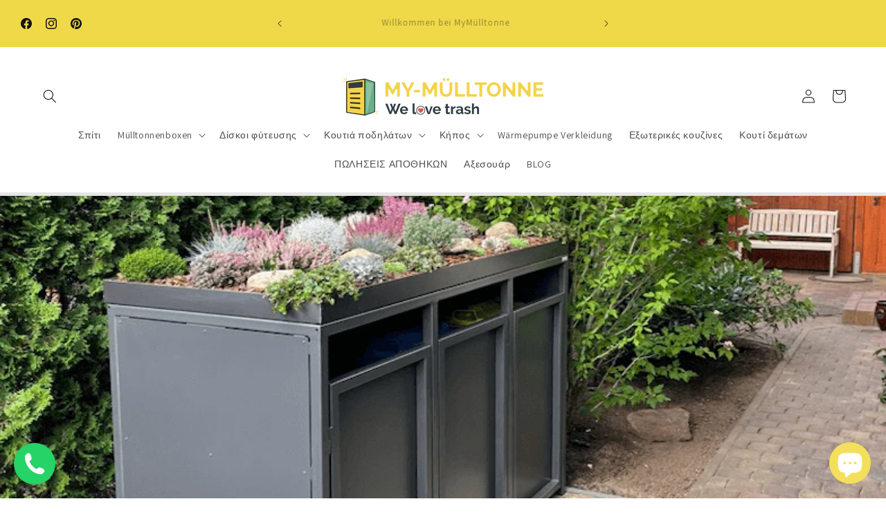

--- FILE ---
content_type: application/javascript
request_url: https://www.provenexpert.com/widget/landing_mymuelltonne.js?feedback=1&avatar=1&competence=1&style=white
body_size: 3594
content:
(function(callback) {var ready = false;var detach= function() {if (document.addEventListener) {document.removeEventListener("DOMContentLoaded", completed);window.removeEventListener("load", completed);} else {document.detachEvent("onreadystatechange", completed);window.detachEvent("onload", completed);}};var completed = function() {if (!ready && (document.addEventListener || event.type === "load" || document.readyState === "complete")) {ready = true;detach();callback();}};if (document.readyState === "complete") {callback();} else if (document.addEventListener) {document.addEventListener("DOMContentLoaded", completed);window.addEventListener("load", completed);} })(function() {var id= 'pewl';var e= document.getElementById(id);e.classList.add('pewl');e.innerHTML = '<div class=\"pew-header pew-a pew-f pew-c pew-not-s pew-not-b pew-not-e\"><a class=\"pew-go\" href=\"https://www.provenexpert.com/mymuelltonne/?utm_source=Widget&amp;utm_medium=Widget&amp;utm_campaign=Widget\" target=\"_blank\" title=\"Kundenbewertungen &amp; Erfahrungen zu MyMülltonne. Mehr Infos anzeigen.\">Mehr Infos<span class=\"pew-moreInfo\"></a></a><img src=\"https://www.provenexpert.com/images/widget/provenexpert_logo_black.png\" width=\"173\" height=\"24\" alt=\"ProvenExpert\"><span class=\"pew-title-label\">Kundenbewertungen</span> </div> <div class=\"pew-content pew-a pew-f pew-c pew-not-s pew-not-b pew-not-e pew-v1\"><div class=\"pew-left\"><div><img src=\"https://images.provenexpert.com/d3/61/56723d8feec5e3d0e744f289ff6a/mymuelltonne_medium_1723625688.jpg\" alt=\"MyMülltonne\"></div></div><div class=\"pew-middle\"><div><div class=\"pew-left pew-centerText\"><p class=\"pew-1\">4,62 von 5</p><p class=\"pew-2\" style=\"display: flex;justify-content: space-evenly;\"><svg width=\"24\" height=\"24\" style=\"margin-right:0px;position:relative;top:0px;width:24px;height:24px;\" viewBox=\"0 0 24 24\" fill=\"none\" xmlns=\"http://www.w3.org/2000/svg\" aria-hidden=\"true\"><g transform=\"translate(2,2)\"><path d=\"M10 0.09375L12.9119 5.98949L19.5 6.89752L14.7116 11.4493L15.8713 17.9062L10 14.8237L4.12868 17.9062L5.28843 11.4493L0.5 6.89752L7.08809 5.98949L10 0.09375Z\" fill=\"#AB9044\"/></g></svg><svg width=\"24\" height=\"24\" style=\"margin-right:0px;position:relative;top:0px;width:24px;height:24px;\" viewBox=\"0 0 24 24\" fill=\"none\" xmlns=\"http://www.w3.org/2000/svg\" aria-hidden=\"true\"><g transform=\"translate(2,2)\"><path d=\"M10 0.09375L12.9119 5.98949L19.5 6.89752L14.7116 11.4493L15.8713 17.9062L10 14.8237L4.12868 17.9062L5.28843 11.4493L0.5 6.89752L7.08809 5.98949L10 0.09375Z\" fill=\"#AB9044\"/></g></svg><svg width=\"24\" height=\"24\" style=\"margin-right:0px;position:relative;top:0px;width:24px;height:24px;\" viewBox=\"0 0 24 24\" fill=\"none\" xmlns=\"http://www.w3.org/2000/svg\" aria-hidden=\"true\"><g transform=\"translate(2,2)\"><path d=\"M10 0.09375L12.9119 5.98949L19.5 6.89752L14.7116 11.4493L15.8713 17.9062L10 14.8237L4.12868 17.9062L5.28843 11.4493L0.5 6.89752L7.08809 5.98949L10 0.09375Z\" fill=\"#AB9044\"/></g></svg><svg width=\"24\" height=\"24\" style=\"margin-right:0px;position:relative;top:0px;width:24px;height:24px;\" viewBox=\"0 0 24 24\" fill=\"none\" xmlns=\"http://www.w3.org/2000/svg\" aria-hidden=\"true\"><g transform=\"translate(2,2)\"><path d=\"M10 0.09375L12.9119 5.98949L19.5 6.89752L14.7116 11.4493L15.8713 17.9062L10 14.8237L4.12868 17.9062L5.28843 11.4493L0.5 6.89752L7.08809 5.98949L10 0.09375Z\" fill=\"#AB9044\"/></g></svg><svg width=\"24\" height=\"24\" style=\"position:relative;top:0px;width:24px;height:24px;\" viewBox=\"0 0 24 24\" fill=\"none\" xmlns=\"http://www.w3.org/2000/svg\" aria-hidden=\"true\"><g transform=\"translate(0,-1)\"><defs><linearGradient id=\"half-fill\" x1=\"0\" y1=\"0\" x2=\"1\" y2=\"0\"><stop offset=\"50%\" stop-color=\"#AB9044\" /><stop offset=\"50%\" stop-color=\"#FFFFFF\" /></linearGradient></defs><path d=\"M14.4639 9.21094L14.5811 9.44824L14.8438 9.48438L20.4023 10.25L16.3672 14.0869L16.1719 14.2725L16.2197 14.5381L17.1973 19.9883L12.2324 17.3809L12 17.2588L11.7676 17.3809L6.80176 19.9883L7.78027 14.5381L7.82812 14.2725L7.63281 14.0869L3.59668 10.25L9.15625 9.48438L9.41895 9.44824L9.53613 9.21094L12 4.22266L14.4639 9.21094Z\" fill=\"url(#half-fill)\"/><path d=\"M14.4639 9.21094L14.5811 9.44824L14.8438 9.48438L20.4023 10.25L16.3672 14.0869L16.1719 14.2725L16.2197 14.5381L17.1973 19.9883L12.2324 17.3809L12 17.2588L11.7676 17.3809L6.80176 19.9883L7.78027 14.5381L7.82812 14.2725L7.63281 14.0869L3.59668 10.25L9.15625 9.48438L9.41895 9.44824L9.53613 9.21094L12 4.22266L14.4639 9.21094Z\" fill=\"none\" stroke=\"#AB9044\"/></g></svg></span></p><p class=\"pew-3\">SEHR GUT</p><p class=\"pew-4\">148 Bewertungen</p></div><div class=\"pew-middle pew-centerText\"><span class=\"pew-recImage\"></span><p class=\"pew-1\">100%</p><p class=\"pew-2\" style=\"display: flex;justify-content: space-evenly;\">Empfehlungen</p></div><div class=\"pew-right\"><div><div><div class=\"pew-check\"></div><p>Kundenservice<span>SEHR GUT (4,86)</span></p></div></div><div><div><div class=\"pew-check\"></div><p>Preis / Leistung<span>GUT (4,41)</span></p></div></div></div></div></div><div class=\"pew-right\"><div><div><div class=\"\" data-rating=\"1\"><span class=\"pew-author\">18.09.2025</span><span class=\"pew-feedback\">Empfehlung! Lieferung im vorgegebenen Zeitraumes. Gute Verpackung und stabile Qualität. Minimaler Lackschaden konnte durch Zusendung eines Lackstiftes sofort und komplikationslos ausgeglichen werden.</span></div><div class=\"pew-hidden\" data-rating=\"2\"><span class=\"pew-author\">17.06.2025</span><span class=\"pew-feedback\">Empfehlung! Ich bin absolut begeistert von meiner Erfahrung mit my-muelltonne! Ich habe ein Premium Fahrradbox-Modell bestellt und bin rundum zufrieden – die Qualität ist hervorragend, das Design modern und stabil, und die Lieferung erfolgte wie angekündigt. Besonders positiv war der Kundenservice freundlich, hilfsbereit und sehr professionell.</span></div><div class=\"pew-hidden\" data-rating=\"3\"><span class=\"pew-author\">28.04.2025</span><span class=\"pew-feedback\">Empfehlung! Ich bin wirklich begeistert von meiner neuen Fahrradgarage von my-muelltonne! Die Qualität ist top sehr robust und sauber verarbeitet. Besonders positiv überrascht hat mich die schöne Holzfarbe: ein warmer, natürlicher Ton, der perfekt zu unserem Garten passt. Die Lieferung verlief schnell und die Montage war problemlos. Man merkt sofort, dass hochwertige Materialien verwendet wurden. Klare Kaufempfehlung – ich würde definitiv wieder bei my-muelltonne bestellen! – Max S., Hamburg</span></div><div class=\"pew-hidden\" data-rating=\"4\"><span class=\"pew-author\">22.04.2025</span><span class=\"pew-feedback\">Empfehlung! Vor zwei Jahren haben wir für unser Zuhause eine Mülltonnenbox mit Holztüren gekauft – Qualität und Design waren top. Jetzt haben wir für das Landhaus ein DIY-Modell ausprobiert und waren auch hier sehr positiv überrascht. Alles lief reibungslos und die Anleitung war super verständlich. Klare Weiterempfehlung!</span></div><div class=\"pew-hidden\" data-rating=\"5\"><span class=\"pew-author\">03.04.2025</span><span class=\"pew-feedback\">Empfehlung! Ich habe bei allen einzelnen Beurteilungskriterien jeweils fünf Sterne an &quot;My Mülltonne&quot; vergeben, weil das Unternehmen sie tatsächlich verdient hat. Meine Bestellung der Premium 4er Mülltonnenbox mit Schiebetüren war absolut die richtige Entscheidung. Das moderne Design passt perfekt zum neu gebauten Haus, die Verarbeitung des Rahmens und der Materialien wirkt robust. Die futuristische Mülltonnenbox wirkt wie eine Anschaffung für die Ewigkeit. Das Preis-Leistungsverhältnis überzeugte. Der Kundendienst informierte detailliert zu der hochwertigen Verarbeitung und war stets hilfreich. Ein sehr starkes Argument war: Made in Germany! Es entstand kein Montageaufwand, eine Verankerung am Boden war nicht notwendig. Die Premium 4er Mülltonnenbox mit Schiebetüren wurde zum Wunschtermin geliefert und war somit mehr als eine gelungene Geburtstagsüberraschung für meinen Sohn. Ich kann das Unternehmen &quot;My Mülltonne&quot; mit bestem Gewissen weiterempfehlen!</span></div><div class=\"pew-hidden\" data-rating=\"6\"><span class=\"pew-author\">01.04.2025</span><span class=\"pew-feedback\">Empfehlung! Absolut begeistert – Qualität trifft auf echten Service! Ich bin rundum zufrieden mit den Produkten von My-Mülltonne! Die Qualität ist herausragend – stabil, durchdacht und optisch ein echtes Highlight im Außenbereich. Besonders beeindruckt hat mich die Möglichkeit zur Individualisierung. Man merkt sofort, dass hier mit Liebe zum Detail gearbeitet wird. Was My-Mülltonne aber wirklich besonders macht, ist der Kundenservice: freundlich, hilfsbereit und lösungsorientiert. Man fühlt sich nicht wie eine Nummer, sondern wirklich gesehen und ernst genommen. Auf Rückfragen wird schnell reagiert, und die Beratung ist ehrlich und kompetent. Kurz gesagt: Top Produkte, toller Service – absolut empfehlenswert!</span></div><div class=\"pew-hidden\" data-rating=\"7\"><span class=\"pew-author\">15.12.2024</span><span class=\"pew-feedback\">Empfehlung! Alles in allem guter Service und sehr freundlicher Kontakt. Pflanzwanne wird erst im Frühjahr auf die Mülltonne gesetzt, da es mehr Sinn als im Winter macht</span></div><div class=\"pew-hidden\" data-rating=\"8\"><span class=\"pew-author\">10.12.2024</span><span class=\"pew-feedback\">Empfehlung! Lieferung ging problemlos und auch der Kundenservice war hervorragend. Immer ein offenes Ohr und auf spezielle Wünsche wurde eingegangen. Leider waren nur einige Muster in der Ausstellung, sodass man nicht 100% wusste was einen bei der Lieferung erwartet. Aber wir sind sehr zufrieden mit der Qualität und Optik und würden die Firma weiter empfehlen.</span></div><div class=\"pew-hidden\" data-rating=\"9\"><span class=\"pew-author\">10.12.2024</span><span class=\"pew-feedback\">Empfehlung! Ein sehr schönes, handwerklich bestens gefertigtes Produkt. Von der Bestellung bis zur Lieferung, Alles zur vollsten Zufriedenheit. Ein Produkt welches ich guten Gewissens nur weiterempfehlen kann.</span></div></div></div></div></div> <div class=\"pew-footer pew-a pew-f pew-c pew-not-s pew-not-b pew-not-e\"><div style=\"float:right;\"><a style=\"float:left;\" class=\"pew-go\" href=\"https://www.provenexpert.com/mymuelltonne/?utm_source=Widget&amp;utm_medium=Widget&amp;utm_campaign=Widget\" target=\"_blank\" title=\"Kundenbewertungen &amp; Erfahrungen zu MyMülltonne. Mehr Infos anzeigen.\">Mehr Infos<span class=\"pew-moreInfo\"></a></a></div><div><span class=\"pew-bold\">Top-Kompetenzen:</span><span class=\"pew-check\"></span>Kundentreue<span class=\"pew-check\"></span>Produktqualität<span class=\"pew-check\"></span>Professionalität</div></div> ';if (typeof pejquery == 'undefined') {var pe_scr = document.createElement('script');pe_scr.src = 'https://www.provenexpert.com/js/lib/pejquery.js';pe_scr.onload = pewFeedbackSlider;document.getElementsByTagName('body')[0].appendChild(pe_scr);} else {pewFeedbackSlider();}if (navigator.appVersion.search('MSIE 8.0') != -1) {var checkForJquery = function(iteration) {if (iteration < 50) {window.setTimeout(function() {if (typeof pejquery == 'undefined') {checkForJquery(iteration + 1);} else {pejquery('head').append('<link rel="stylesheet" type="text/css" href="https://www.provenexpert.com/css/widget_landing.css" media="screen,print">');pejquery('body').append('<script src="https://www.provenexpert.com/js/lib/respond.js"></script>');pewFeedbackSlider();}}, 50);}};checkForJquery(0);}function pewFeedbackSlider() {var $container = pejquery('#' + id);var $e= $container.find('.pew-content > .pew-right > div > div');var $r= $container.find('.pew-content > .pew-middle .pew-middle > div');if ($e.length === 0) {return;}if ($e.find('> div').length < 2) {return;}var duration= 800;var pewAnimate = function($a, $n, $w) {$a.css({left: '0%'});$n.css({left: '110%'}).removeClass('pew-hidden');$n.animate({left: '0%'}, {duration: duration});$a.animate({left: '-110%'}, {duration: duration,complete: function() {$a.addClass('pew-hidden').appendTo($w);}});};var pewSwitch = function() {var $a = $e.find('> div:not(.pew-hidden)');var $n = $a.next();pewAnimate($a, $n, $e);if ($r.length > 0) {pewAnimate($r.find('#rating_' + $a.data('rating')), $r.find('#rating_' + $n.data('rating')), $r);}};setInterval(pewSwitch, 5000);} });(function() {var b= document.createElement('link');b.type = 'text/css';b.rel= 'stylesheet';b.href = 'https://www.provenexpert.com/css/widget_landing.css';var s = document.getElementsByTagName('head')[0];s.appendChild(b, s); })(); 